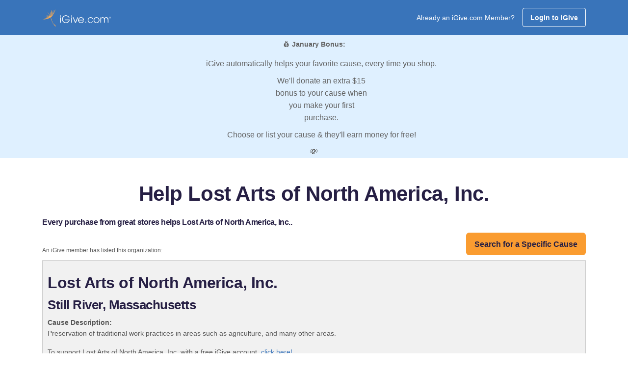

--- FILE ---
content_type: text/html;charset=UTF-8
request_url: https://travel.igive.com/html/allcauses.cfm?causeid=72136
body_size: 16587
content:

<!DOCTYPE html>
<html lang="en">
	<head>
		 

<meta charset="utf-8">


<script async src="https://www.googletagmanager.com/gtag/js?id=UA-30089-1"></script>
<script>
	window.dataLayer = window.dataLayer || [];
	function gtag(){dataLayer.push(arguments);}
	gtag('js', new Date());
	
	gtag('config', 'UA-30089-1');
</script>

<script type="text/javascript">

	
	
	     
	gtag('config', 'UA-30089-1', {
	  'custom_map': {'dimension1': 'UserStatus'}
	});
	gtag('event', 'pageview', {'UserStatus': 'STRANGER'});

	
		     
		gtag('config', 'UA-30089-1', {
		  'custom_map': {'dimension4': 'ActiveButton'}
		});
		gtag('event', 'pageview', {'ActiveButton': 'N'});
	


	function TrackSpecialPageView(name) {

		gtag('config', 'UA-30089-1', {
		  'page_title' : name
		});

		return true;
	}

	function TrackEvent(category, action) {

		// Sends the event to the Google Analytics property with
		// tracking ID GA_TRACKING_ID set by the config command in
		// the global tracking snippet.
		gtag('event', action, {
		  'event_category': category,
		  'event_action': action
		});

		return true;
	}

	function TrackEventAllParms(category, action, label, value, noninteraction) {

		// Sends the event to the Google Analytics property with
		// tracking ID GA_TRACKING_ID set by the config command in
		// the global tracking snippet.
		gtag('event', action, {
		  'event_category': category,
		  'event_label': label,
		  'event_action': action,
		  'value': value
		});

		return true;
	}

</script>


<!-- Google Tag Manager -->
<script>(function(w,d,s,l,i){w[l]=w[l]||[];w[l].push({'gtm.start':
new Date().getTime(),event:'gtm.js'});var f=d.getElementsByTagName(s)[0],
j=d.createElement(s),dl=l!='dataLayer'?'&l='+l:'';j.async=true;j.src=
'https://www.googletagmanager.com/gtm.js?id='+i+dl;f.parentNode.insertBefore(j,f);
})(window,document,'script','dataLayer','GTM-TTQQRM');</script>
<!-- End Google Tag Manager -->




<meta property="fb:app_id" content="136804739713072"/>

<meta property="og:url" content="https://travel.igive.com">
<meta property="og:type" content="website" />

<meta property="og:image" content="https://travel.igive.com/res/img/seed250x250.png">
<meta name="application-name" content="iGive.com"/>

	
	<meta charset="utf-8">
	<meta http-equiv="X-UA-Compatible" content="IE=edge">
	<meta name="viewport" content="width=device-width, initial-scale=1">
	<meta name="description" content="Lost Arts of North America, Inc. benefits when you shop. Help today!" />
	<meta name="keywords" content="Your Favorite Cause, AmazonSmile, Amazon, charity, charities, cause, nonprofit, donation, donate,
online shopping, give, contribution, charitable, philanthropy, shopping, philanthropic, i give, i-give,
fundraise, fundraising, shop, mall, tax-deductible, online store, coupon, savings,
bargain, shopping reward, incentive shopping, stores, shopping online, sale, sales,
discount, free shipping, catalog, fashion, clothes, books, music, wine, toys, games,
electronics, computers, office supplies, gifts, videos, movies, CD, DVD, software,
Nike, JCPenney, Macys, Staples, Kohls, Walmart, animal shelter, ferrets, environment, cure, education, boosters" />
	<meta name="verify-v1" content="sSn28ioecr9OMa0YKqM2HJ55DiT+YDtc1wIQkTSZsF8=" />
	<meta property="og:title" content="Lost Arts of North America, Inc. helped by your shopping">
	<meta name="og:description" content="Lost Arts of North America, Inc. benefits when you shop. Help today!" />
	<title>Lost Arts of North America, Inc. helped by your shopping</title>

	<!-- SET: STYLESHEET -->
	<link href="https://fonts.googleapis.com/css?family=Noto+Sans:400,700" rel="stylesheet">
	<link rel="stylesheet" href="https://cdnjs.cloudflare.com/ajax/libs/font-awesome/6.5.2/css/fontawesome.min.css" integrity="sha512-UuQ/zJlbMVAw/UU8vVBhnI4op+/tFOpQZVT+FormmIEhRSCnJWyHiBbEVgM4Uztsht41f3FzVWgLuwzUqOObKw==" crossorigin="anonymous" referrerpolicy="no-referrer" />
	<link rel="stylesheet" href="https://cdnjs.cloudflare.com/ajax/libs/font-awesome/6.5.2/css/brands.min.css" integrity="sha512-DJLNx+VLY4aEiEQFjiawXaiceujj5GA7lIY8CHCIGQCBPfsEG0nGz1edb4Jvw1LR7q031zS5PpPqFuPA8ihlRA==" crossorigin="anonymous" referrerpolicy="no-referrer" />
	<link rel="stylesheet" href="https://cdnjs.cloudflare.com/ajax/libs/font-awesome/6.5.2/css/solid.min.css" integrity="sha512-Hp+WwK4QdKZk9/W0ViDvLunYjFrGJmNDt6sCflZNkjgvNq9mY+0tMbd6tWMiAlcf1OQyqL4gn2rYp7UsfssZPA==" crossorigin="anonymous" referrerpolicy="no-referrer" />
	<link href="https://travel.igive.com/res/css/style_new.min.css" rel="stylesheet">
	<link href="https://travel.igive.com/res/css/responsive_new.css" rel="stylesheet">
	<link href="https://travel.igive.com/res/assets/css/jquery-ui.min.css" rel="stylesheet" type="text/css" crossorigin="anonymous">
	<link href="https://travel.igive.com/res/assets/css/theme.min.css" rel="stylesheet" type="text/css" crossorigin="anonymous">
	<!-- END: STYLESHEET -->

	<!-- SET: SCRIPTS -->
	<script type="text/javascript" src="https://travel.igive.com/res/assets/js/jquery.min.js"></script>
	<script type="text/javascript" src="https://travel.igive.com/res/js/jquery-ui-1.11.4.custom/external/jquery/jquery.js"></script>
	<script type="text/javascript" src="https://travel.igive.com/res/js/jquery-ui-1.11.4.custom/jquery-ui.min.js"></script>
	<script type="text/javascript" src="https://travel.igive.com/welcome/dir_scripts/functions.js?v=20200930a"></script>
	<!-- END: SCRIPTS -->

	<script type="text/javascript">
		function ShowAJAXBusy()
		{
		    $("#AJAXBusy").show();
	
		    $("#AJAXBusy").css({ 
		        'left' : 0, 
		        'top' : 0,
				'width' : $(document).width(),
				'height' : $(window).height(),
		        'z-index' : 5000               
		    });
			
			$("#RotatorGIF").css({ 
		        'left' : $(document).width()/2, 
		        'top' : $(window).height()/2
		    });
		}
		
		function HideAJAXBusy()
		{
		    $("#AJAXBusy").hide();
		}

		function myAlert(dialogTitle, dialogText, okFunc) {
		    $('<div style="padding: 10px; max-width: 500px; word-wrap: break-word;">' + dialogText + '</div>').dialog({
		        draggable: !1,
		        modal: !0,
		        resizable: !1,
		        width: 'auto',
		        title: dialogTitle || 'Confirm',
		        minHeight: 75,
		        dialogClass: 'customICAlert',
		        open: function(event, ui) {
		            $('.customICAlert.ui-dialog').css('z-index', 10020);
		            $('.ui-widget-overlay').css('z-index', 10019);
		        },
		        buttons: {
		            OK: function() {
		                if (typeof(okFunc) == 'function') {
		                    setTimeout(okFunc, 50)
		                }
			            $('.ui-widget-overlay').css('z-index', 100);
		                $(this).dialog('destroy')
		            }
		        }
		    })
		}
		
		function myConfirm(dialogTitle, dialogText, okFunc, cancelFunc) {
		    $('<div style="padding: 10px; max-width: 500px; word-wrap: break-word;">' + dialogText + '</div>').dialog({
		        draggable: !1,
		        modal: !0,
		        resizable: !1,
		        width: 'auto',
		        title: dialogTitle || 'Confirm',
		        minHeight: 75,
		        buttons: {
		            OK: function() {
		                if (typeof(okFunc) == 'function') {
		                    setTimeout(okFunc, 50)
		                }
		                $(this).dialog('destroy')
		            },
		            Cancel: function() {
		                if (typeof(cancelFunc) == 'function') {
		                    setTimeout(cancelFunc, 50)
		                }
		                $(this).dialog('destroy')
		            }
		        }
		    })
		}

		$(document).ready(
	  		function () 
			{
				$("#dlgAlert").dialog({
					autoOpen: false,
					bgiframe: true,
					modal: true,
					width: 400,
					closeOnEscape: true 
				});
			}
		);

	</script>	

<link type="text/css" href="https://travel.igive.com/res/js/selectbox/css/jquery.selectbox.css" rel="stylesheet" />
<style type="text/css">

	.ui-dialog { z-index: 1001 !important ;}

	/* A class used by the jQuery UI CSS framework for their dialogs. */
	.ui-dialog .ui-dialog-title {
		font-size: 14px;
	}

	.ui-widget-overlay { 
		opacity:0.6;
		filter:alpha(opacity=60); /* For IE8 and earlier */
	}

 	td {
 		padding-left: 5px;
		padding-right:5px;	
 	}
 
	#CauseTable {
		font-size:14px;
		border-collapse: collapse;
	}

	#CauseTable tr {
		border-width:1px;
		border-color:#dddddd;
		border-style:solid;
	}
	
	#CauseTable th {
		text-align:left;
		vertical-align:middle;
		padding-left:5px;
		padding-right:30px;		
	}
	
	#CauseTable th a {
 		text-decoration:none;
		font-weight:bold;
		color: #437EBF;		
	}
	
	#CauseTable td {
 		text-align:left;
		padding-left:5px;
		padding-right:30px;		
		padding-top:5px;
		padding-bottom:5px;
	}

	#CauseTable td a {
 		text-decoration:none;
		color: #437EBF;		
		font-weight:bold;
	}
	
	p .hints {
		padding-bottom:10px;
		font-size:16px;
		font-weight:bold;		
	}
	
	#divCausePicker p {
		font-size: 14px;
		padding-bottom: 20px;
	}

	#divCausePicker li, #divCausePicker td, #divCausePicker option {
		font-size: 14px;
	}
	
	#divCauseResults p {
		font-size: 14px;
		padding-bottom: 20px;
	}
	
	#NameSearchDiv {
		font-size: 14px;
	}	

	#CauseName {
		padding-left:5px;
		width: 600px;
	}

	#divAlertBox {
		padding: 10px 10px 10px 10px;
		font-size: 14px;
	}

	#divAlertBox p {
		padding-bottom: 10px;
	}

	.ui-dialog .ui-dialog-title {
		font-size:18px;	
	}

	.ui-dialog-titlebar-close:focus{outline:none;}

	@media screen and (max-width:599px){
		#CauseTable th {
			padding-right:5px;		
		}
		
		#CauseName {
			width: 100%;
		}
		
		.sbHolder {
			max-width: 240px;
		}

		.sbOptions {
			max-width: 100%;
		}

		.sbSelector {
			max-width: 100%;
		}
		
		.sbOptions li {
			max-width: 100%;
			overflow: hidden;			
		}

	 	td {
	 		padding-left: 0;
			padding-right:0;	
	 	}
	}

</style>

<script type="text/javascript" src="https://travel.igive.com/res/js/selectbox/js/jquery.selectbox-0.2.js"></script>
<script type="text/javascript">

	function SetCause(CauseId, CauseName) {

		try {
			TrackEvent('CausePickerWidget', 'CauseSelected');
		} catch (e) {
		}

		PageSpecificSetCause(CauseId, CauseName);
		
		$("#divCauseResults").dialog("close");
		$("#divCausePicker").dialog("close");

	}

	function decode(EncodedString) {
		return(decodeURIComponent(EncodedString.replace(/\+/g,  " ")));
	}


	function ShowCausePickerAJAXBusy()
	{
	    $("#CausePickerAJAXBusy").show();

	    $("#CausePickerAJAXBusy").css({ 
	        'left' : 0, 
	        'top' : 0,
			'width' : $(document).width(),
			'height' : $(window).height(),
	        'z-index' : 5000               
	    });
		
		$("#CausePickerRotatorGIF").css({ 
	        'left' : $(document).width()/2, 
	        'top' : $(window).height()/2
	    });
	}
	
	function HideCausePickerAJAXBusy()
	{
	    $("#CausePickerAJAXBusy").hide();
	}

	$(document).ready(function() {

		
		$("#divCauseResults").dialog({
			autoOpen: false,
			bgiframe: true,
			modal: true,
			width:  $(window).width() > 900 ? 900 : '95%',
			closeOnEscape: true
		});
		
		
		if ($(window).width() > 800) {

			$("#divCausePicker").dialog({
				autoOpen: false,
				bgiframe: true,
				modal: true,
				width:  800,
				closeOnEscape: true,
				open: function () {
				    var win = $(window);
				    $(this).parent().css({
				        position: 'absolute',
				        left: (win.width() - $(this).parent().outerWidth()) / 2,
				        top: 100
				    });
				}
			});
			
		}	
		else {

			$("#divCausePicker").dialog({
				autoOpen: false,
				bgiframe: true,
				modal: true,
				width:  '95%',
				closeOnEscape: true,
				open: function () {
				    var win = $(window);
				    $(this).parent().css({
				        position: 'absolute',
				        left: (win.width() - $(this).parent().outerWidth()) / 2,
				        top: 100
				    });
				}
			});
			
		}		
		$('#divCausePicker').dialog('option', 'position', 'center');

		$("#CauseName").keydown(function(e) {
			// track last key pressed
			lastKeyPressCode = e.keyCode;
			switch(e.keyCode) {
				case 13: // return
					e.preventDefault();
					SearchForCause();							
					break;
				}
		})
		
		if($(document).width()<800)
			var causeDetailWidth = $(document).width();			
		else	
			var causeDetailWidth = 800;

		$("#divCauseDetails").dialog({
			autoOpen: false,
			bgiframe: true,
			modal: true,
			width: causeDetailWidth,
			closeOnEscape: true
		});

		
		$("#divAlertBox").dialog({
			autoOpen: false,
			bgiframe: true,
			modal: true,
			width: 400,
			closeOnEscape: true
		});
		
		$("#state").selectbox("attach");
		$("#causetype").selectbox("attach");

		
		$('select').selectbox({
		
			onChange: function(val, inst) {
		
				var instID = $(inst).attr('id');
		
				var firstVal = $("#" + instID + " option:first").val();
		
				if (firstVal === val) {
					$("#sbOptions_" + inst.uid).find('li:eq(0)').css({'display': 'none'});
				} else {
					$("#sbOptions_" + inst.uid).find('li:eq(0)').css({'display': 'block'});
				}
			}
		
		});
		
		$('.sbOptions').find('li:eq(0)').css({'display': 'none'});

	});

	function StartOver() {

		try {
			TrackEvent('CausePickerWidget', 'StartOverClicked');
		} catch (e) {
		}

		$("#CauseListSort").val("state_and_city");
	    $("#divCauseResults").dialog("open");  
	    $("#divCauseResults").dialog("close");
		$("#divCausePicker").dialog("open");
		$("#divCausePicker").dialog('option', 'title', 'Choose Your Cause');
		$("#Panel1").hide();
		$("#Panel2").hide();
		$("#Panel3").hide();
		$("#NameSearchDiv").hide();
		$("#Panel0").show();
		$("#CitiesAndStatesRow").hide();
		$("#CitiesAndStatesCell").html("&nbsp;");
		$("#CauseName").val("");
		
	}

	function ShowSearchByName() {

		try {
			TrackEvent('CausePickerWidget', 'SearchByNameClicked');
		} catch (e) {
		}

		$("#CauseListSort").val("state_and_city");
	    $("#divCauseResults").dialog("close");
		$("#divCausePicker").dialog("open");
		$("#divCausePicker").dialog('option', 'title', 'Search By Name');
		$("#Panel0").hide();
		$("#Panel1").show();
		$("#Panel2").hide();
		$("#Panel3").hide();
		$("#NameSearchDiv").show();
		$("#CitiesAndStatesRow").hide();
		$("#CitiesAndStatesCell").html("&nbsp;");
		$("#CauseName").focus();
		
	}	
	
	function ShowBrowse() {

		try {
			TrackEvent('CausePickerWidget', 'BrowseCausesClicked');
		} catch (e) {
		}

		$("#CauseListSort").val("state_and_city");
	    $("#divCauseResults").dialog("close");
		$("#divCausePicker").dialog("open");
		$("#divCausePicker").dialog('option', 'title', 'Browse Cause');
		$("#Panel0").hide();
		$("#Panel1").hide();
		$("#Panel2").hide();
		$("#Panel3").show();
		$("#NameSearchDiv").hide();
		$("#CitiesAndStatesRow").hide();
		$("#CitiesAndStatesCell").html("&nbsp;");
		$("#CauseName").val("");
		
	}	
	
	function ProcessSearchForCauseResults(response) {

		HideCausePickerAJAXBusy();

		//alert(response);

		
		if (response != "") {
			var myObject = JSON.parse(response);
			
			if (myObject != undefined) {

				if (myObject.resulttype != undefined) {

					if (myObject.resulttype == "causes") {

					    $("#divCausePicker").dialog("close");
						$("#divCauseResults").empty();
						$("#divCauseResults").dialog("open");
						$("#divCauseResults").dialog('option', 'title', 'Browse Causes');

						var strHTML = "";

						if (myObject.numresults == 1)
							strHTML += '<p class="hints">We found one result.  Click the name of the cause below which you want to support.</p>';
						else
							strHTML += '<p class="hints">We found ' + myObject.numresults + ' results.  Click the name of the cause below which you want to support.</p>';
						

						strHTML += '<div style="max-height:500px;overflow:scroll;">';
						strHTML += '<table width="100%" id="CauseTable">';
						strHTML += '<thead>';
						strHTML += '<tr>';

						if (myObject.QueryParameters != undefined) {
							if (myObject.QueryParameters.f.toString() == "sfc") {
								if (myObject.QueryParameters.sc.toString() == "") {
								
									if (myObject.QueryParameters.sort.toString() == "state_and_city") 
										strHTML += '<th style="white-space:nowrap;"><a onclick="javascript:$(\'#CauseListSort\').val(\'state_and_city\');SearchForCause();" href="javascript:void(0);">State</a>&nbsp;<img style="vertical-align:middle;" src="/res/img/shell/bg_mNav-a-on.gif" height="6" width="11" border="0"></th>';
									else
			 							if ($(window).width() >= 600) 
											strHTML += '<th style="white-space:nowrap;"><a onclick="javascript:$(\'#CauseListSort\').val(\'state_and_city\');SearchForCause();" href="javascript:void(0);">State&nbsp;(click to sort)</a></th>';
										else
											strHTML += '<th style="white-space:nowrap;"><a onclick="javascript:$(\'#CauseListSort\').val(\'state_and_city\');SearchForCause();" href="javascript:void(0);">State</a></th>';
									
									if (myObject.QueryParameters.sort.toString() == "city") 
										strHTML += '<th style="white-space:nowrap;"><a onclick="javascript:$(\'#CauseListSort\').val(\'city\');SearchForCause();" href="javascript:void(0);">City</a>&nbsp;<img style="vertical-align:middle;" src="/res/img/shell/bg_mNav-a-on.gif" height="6" width="11" border="0"></th>';
									else 
										if ($(window).width() >= 600)
											strHTML += '<th style="white-space:nowrap;"><a onclick="javascript:$(\'#CauseListSort\').val(\'city\');SearchForCause();" href="javascript:void(0);">City&nbsp;(click to sort)</a></th>';
										else
											strHTML += '<th style="white-space:nowrap;"><a onclick="javascript:$(\'#CauseListSort\').val(\'city\');SearchForCause();" href="javascript:void(0);">City</a></th>';
									
									if (myObject.QueryParameters.sort.toString() == "name") 
										strHTML += '<th><a onclick="javascript:$(\'#CauseListSort\').val(\'name\');SearchForCause();" href="javascript:void(0);">Cause Name</a>&nbsp;<img style="vertical-align:middle;" src="/res/img/shell/bg_mNav-a-on.gif" height="6" width="11" border="0"></th>';
									else 
										if ($(window).width() >= 600)
											strHTML += '<th><a onclick="javascript:$(\'#CauseListSort\').val(\'name\');SearchForCause();" href="javascript:void(0);">Cause Name&nbsp;(click to sort)</a></th>';
										else
											strHTML += '<th><a onclick="javascript:$(\'#CauseListSort\').val(\'name\');SearchForCause();" href="javascript:void(0);">Cause Name</a></th>';
								}
								else {
									if (myObject.QueryParameters.sort.toString() == "name") 
										strHTML += '<th><a onclick="javascript:$(\'#CauseListSort\').val(\'name\');SearchForCause();" href="javascript:void(0);">Cause Name</a>&nbsp;<img style="vertical-align:middle;" src="/res/img/shell/bg_mNav-a-on.gif" height="6" width="11" border="0"></th>';
									else 
										if ($(window).width() >= 600)
											strHTML += '<th><a onclick="javascript:$(\'#CauseListSort\').val(\'name\');SearchForCause();" href="javascript:void(0);">Cause Name&nbsp;(click to sort)</a></th>';
										else
											strHTML += '<th><a onclick="javascript:$(\'#CauseListSort\').val(\'name\');SearchForCause();" href="javascript:void(0);">Cause Name</a></th>';
								}
							}
							else if (myObject.QueryParameters.f.toString() == "bc") {

								if (myObject.QueryParameters.state.toString() == "") {
									if (myObject.QueryParameters.sort.toString() == "state_and_city")
										strHTML += '<th style="white-space:nowrap;"><a onclick="javascript:$(\'#CauseListSort\').val(\'state_and_city\');BrowseCauses();" href="javascript:void(0);">State</a>&nbsp;<img style="vertical-align:middle;" src="/res/img/shell/bg_mNav-a-on.gif" height="6" width="11" border="0"></th>';
									else
										strHTML += '<th style="white-space:nowrap;"><a onclick="javascript:$(\'#CauseListSort\').val(\'state_and_city\');BrowseCauses();" href="javascript:void(0);">State&nbsp;(click to sort)</a></th>';
								}
								
								if (myObject.QueryParameters.sort.toString() == "city")
									strHTML += '<th style="white-space:nowrap;"><a onclick="javascript:$(\'#CauseListSort\').val(\'city\');BrowseCauses();" href="javascript:void(0);">City</a>&nbsp;<img style="vertical-align:middle;" src="/res/img/shell/bg_mNav-a-on.gif" height="6" width="11" border="0"></th>';
								else
									strHTML += '<th style="white-space:nowrap;"><a onclick="javascript:$(\'#CauseListSort\').val(\'city\');BrowseCauses();" href="javascript:void(0);">City&nbsp;(click to sort)</a></th>';
								
								if (myObject.QueryParameters.sort.toString() == "name" || myObject.QueryParameters.sort.toString() == "")
									strHTML += '<th><a onclick="javascript:$(\'#CauseListSort\').val(\'name\');BrowseCauses();" href="javascript:void(0);">Cause Name</a>&nbsp;<img style="vertical-align:middle;" src="/res/img/shell/bg_mNav-a-on.gif" height="6" width="11" border="0"></th>';
								else
									strHTML += '<th><a onclick="javascript:$(\'#CauseListSort\').val(\'name\');BrowseCauses();" href="javascript:void(0);">Cause Name&nbsp;(click to sort)</a></th>';
							}
							
		
							if ($(window).width() >= 600) {
								strHTML += '<th>Info</th>';
							}
						}
						
						strHTML += '</tr>';
						strHTML += '</thead>';
						strHTML += '<tbody>';

						var row_color_switcher = 1;
						var laststate = "";
						
						for (x in myObject.results) {

							if (myObject.QueryParameters.sc != undefined) {
								if (myObject.QueryParameters.sc.toString() != "")
									row_color_switcher++;
								else
									if (laststate != decode(myObject.results[x].state.toString()))
										row_color_switcher++;
							}
							else if (myObject.QueryParameters.state != undefined) {
								row_color_switcher++;
							}
							else if (laststate != decode(myObject.results[x].state.toString()))
								row_color_switcher++;
														
							strHTML += '<tr style="border-width:1px;border-color:#dddddd;border-style:solid;background-color:';
							if (row_color_switcher % 2 == 0)
								strHTML += '#f2f2f2';
							else
								strHTML += '#ffffff';
							strHTML += ';">';
							
							if (myObject.QueryParameters != undefined)
								if (myObject.QueryParameters.f.toString() == "sfc" && myObject.QueryParameters.sc.toString() == "") {
									if ($(window).width() < 600)
										strHTML += '<td style="white-space:nowrap;">' + decode(myObject.results[x].SP_Abbrev.toString()) + '</td>';
									else
										strHTML += '<td style="white-space:nowrap;">' + decode(myObject.results[x].state.toString()) + '</td>';

									strHTML += '<td style="white-space:nowrap;">' + decode(myObject.results[x].city.toString()) + '</td>';
								}
								else if (myObject.QueryParameters.f.toString() == "bc") {
									if (myObject.QueryParameters.state.toString() == "") {
										if ($(window).width() < 600) 
											strHTML += '<td>' + decode(myObject.results[x].SP_Abbrev.toString()) + '</td>';
										else
											strHTML += '<td>' + decode(myObject.results[x].state.toString()) + '</td>';
									}
									
									strHTML += '<td>' + decode(myObject.results[x].city.toString()) + '</td>';
								}
							
							
							var SetCauseTD = "";
							SetCauseTD += '<td>';
							SetCauseTD += "<a onclick='javascript:SetCause(";
							SetCauseTD += myObject.results[x].charityid.toString();
							SetCauseTD += ",";
							SetCauseTD += '"';
							SetCauseTD += decode(myObject.results[x].charityname.toString());
							SetCauseTD += '");';
							SetCauseTD += "' ";
							SetCauseTD += "href='javascript:void(0);'>";
							SetCauseTD += decode(myObject.results[x].charityname.toString());
							SetCauseTD += '</a></td>';
							strHTML += SetCauseTD;
							
							if ($(window).width() >= 600) {
								strHTML += '<td><a onclick="javascript:GetCauseDetails(' + myObject.results[x].charityid.toString() + ');" href="javascript:void(0);"><img style="border-style:solid;border-width:1px;border-color:#acacac;" src="https://travel.igive.com/res/img/info.jpg" width="20" height="20" alt="Cause Details"></a></td>';
							}
							strHTML += '</tr>';							
							
							laststate = decode(myObject.results[x].state.toString());
						}

						strHTML += '</tbody>';
						strHTML += '</table>';
						strHTML += '</div>';



						strHTML += '<p class="hints" style="padding-top:20px;">Can\'t find your cause above?  Click "List Cause" to enter a new cause to support.</p>';
						strHTML += '<p style="text-align:left;">';
						strHTML += '<a class="btn btn-primary" id="StartOver" style="width:150px;margin-top:10px;margin-right: 20px;" onclick="javascript:ShowSearchByName();" href="javascript:void(0);">&nbsp;Search&nbsp;By&nbsp;Name&nbsp;</a>';
						strHTML += '<a class="btn btn-primary" id="NewCause" style="width:150px;margin-top:10px;" onclick="javascript:document.location.href=\'https://travel.igive.com/welcome/index.cfm?m=&#&panel=register&cid=0\';" href="javascript:void(0);">List Cause</a>';
						strHTML += '</p>';

						$("#divCauseResults").append(strHTML);
						$('#divCauseResults').dialog('option', 'position', 'center');
						
					}
					else if (myObject.resulttype == "cities") {

						$("#spanNumCausesFound").text(myObject.numresults);
						
						$("#Panel0").hide();
						$("#Panel1").hide();
						$("#Panel3").hide();
						$("#Panel2").show();

						$("#NameSearchDiv").show();
						$("#CitiesAndStatesRow").show();
						$("#CitiesAndStatesCell").empty();

						var strHTML = "<select name='selCityAndState' id='selCityAndState'>";

						for (x in myObject.results) {
							strHTML += "<option value='" + decode(myObject.results[x].state.toString()) + ',' + decode(myObject.results[x].city.toString()) + "'>" + decode(myObject.results[x].state.toString()) + ':&nbsp;' + decode(myObject.results[x].city.toString()) +"</option>";
						}

						strHTML += "</select>";
						
						$("#CitiesAndStatesCell").append(strHTML);
						$("#selCityAndState").selectbox("attach");

					}
				}
				else {

				    $("#divCausePicker").dialog("close");
					$("#divCauseResults").empty();
					$("#divCauseResults").dialog("open");
					$("#divCauseResults").dialog('option', 'title', 'No Results Found');

					var strHTML = "";
					strHTML += "<p style='font-weight:bold;margin-top:10px;'>Oops!  No results were found with that name or criteria.</p>";
					strHTML += '<p style="text-align:left;">';
					strHTML += '<a class="btn btn-primary" id="StartOver" style="width:150px;margin-top:10px;margin-right: 20px;" onclick="javascript:ShowSearchByName();" href="javascript:void(0);">&nbsp;Search&nbsp;By&nbsp;Name&nbsp;</a>';
					strHTML += '<a class="btn btn-primary" id="BrowseCausesNoResults" style="width:150px;margin-top:10px;" onclick="javascript:ShowBrowse();" href="javascript:void(0);">Browse Causes</a>';
					strHTML += '</p>';

					$("#divCauseResults").append(strHTML);

					$('#divCauseResults').dialog('option', 'position', 'center');

				}
			}
		}
	}
	

	function ProcessGetCauseDetailResults(response) {

		HideCausePickerAJAXBusy();

		//alert(response);

		
		if (response != "") {
			var myObject = JSON.parse(response);
			
			if (myObject != undefined) {

				$("#divCauseDetails").empty();
				$("#divCauseDetails").dialog("open");

				var strHTML = "";
				strHTML += '<h2>' + decode(myObject.charityname.toString()) + '</h2>';
				strHTML += '<h3>' + decode(myObject.city.toString()) + ', ' + decode(myObject.state.toString()) + ' ' + decode(myObject.postalcode.toString()) + '</h2>';
				strHTML += '<h5 style="padding:10px 0 10px 0;font-weight:normal;">' + decode(myObject.description.toString()) + '</h5>';

				$("#divCauseDetails").append(strHTML);
				$('#divCauseDetails').dialog('option', 'position', 'center');
			
			}
		}
	}


	
	function SearchForCause() {

		if ($("#CauseName").val().toString().length < 3) {
			$("#divAlertBox").empty();
			$("#divAlertBox").append('The search term must be at least three characters in length.');
			$("#divAlertBox").dialog("open");

			return false;	
		}
		
		ShowCausePickerAJAXBusy();

		try {
			TrackEvent('CausePickerWidget', 'SearchByNameExecuted');
		} catch (e) {
		}
		
		// Make AJAX call
		
		if ($("#selCityAndState").length) {
			$("#CauseListSort").val("name");
			
			$.get("/html/allcauses.cfm?f=sfc&n=" + $("#CauseName").val().toString() + "&sc=" + $("#selCityAndState").val().toString() + "&sort=" + $("#CauseListSort").val() + "&rnd=" + Math.random().toString(),
			      {},
				  ProcessSearchForCauseResults );
		}
		else
			$.get("/html/allcauses.cfm?f=sfc&n=" + $("#CauseName").val().toString() + "&sc&sort=" + $("#CauseListSort").val() + "&rnd=" + Math.random().toString(),
			      {},
				  ProcessSearchForCauseResults );
	}

	function BrowseCauses() {

		$("#CauseName").val("");
		
		if ($("#CauseListSort").val() == "" )
			$("#CauseListSort").val("name");
		else if ($("#CauseListSort").val() != "name" && $("#CauseListSort").val() != "city" && $("#CauseListSort").val() != "state_and_city")
			$("#CauseListSort").val("name");
		else if ($("#CauseListSort").val() == "state_and_city" && $("#state").val().toString() != "")
			$("#CauseListSort").val("name");

		if ($("#state").val() == "" && $("#causetype").val() == "") {
			$("#divAlertBox").empty();
			$("#divAlertBox").append('You must select a state, cause type, or both in order to browse for iGive causes.');
			$("#divAlertBox").dialog("open");

			return false;
		}
		else {
			ShowCausePickerAJAXBusy();
			
			try {
				TrackEvent('CausePickerWidget', 'BrowseCausesExecuted');
			} catch (e) {
			}
	
			$.get("/html/allcauses.cfm?f=bc&state=" + $("#state").val().toString() + "&ct=" + $("#causetype").val().toString() + "&sort=" + $("#CauseListSort").val() + "&rnd=" + Math.random().toString(),
			      {},
				  ProcessSearchForCauseResults );
		}
	}	

	function GetCauseDetails(cid) {

		if (cid == "" || cid == 0) 
			return false;
		
		ShowCausePickerAJAXBusy();

		try {
			TrackEvent('CausePickerWidget', 'CauseDetailRequestExecuted');
		} catch (e) {
		}
			
		$.get("/html/allcauses.cfm?f=gcd&cid=" + cid + "&rnd=" + Math.random().toString(),
		      {},
			  ProcessGetCauseDetailResults );
		
	}	
		
</script>

	
	
	
	
	<script type="text/javascript">
		//travel.igive.com
		//WinVMN82
		//test
	</script>
	
	<script>
    !function(t,e){var o,n,p,r;e.__SV||(window.posthog && window.posthog.__loaded)||(window.posthog=e,e._i=[],e.init=function(i,s,a){function g(t,e){var o=e.split(".");2==o.length&&(t=t[o[0]],e=o[1]),t[e]=function(){t.push([e].concat(Array.prototype.slice.call(arguments,0)))}}(p=t.createElement("script")).type="text/javascript",p.crossOrigin="anonymous",p.async=!0,p.src=s.api_host.replace(".i.posthog.com","-assets.i.posthog.com")+"/static/array.js",(r=t.getElementsByTagName("script")[0]).parentNode.insertBefore(p,r);var u=e;for(void 0!==a?u=e[a]=[]:a="posthog",u.people=u.people||[],u.toString=function(t){var e="posthog";return"posthog"!==a&&(e+="."+a),t||(e+=" (stub)"),e},u.people.toString=function(){return u.toString(1)+".people (stub)"},o="init hi Er $r ui br Sr capture Ri calculateEventProperties Tr register register_once register_for_session unregister unregister_for_session Or getFeatureFlag getFeatureFlagPayload isFeatureEnabled reloadFeatureFlags updateEarlyAccessFeatureEnrollment getEarlyAccessFeatures on onFeatureFlags onSurveysLoaded onSessionId getSurveys getActiveMatchingSurveys renderSurvey displaySurvey canRenderSurvey canRenderSurveyAsync identify setPersonProperties group resetGroups setPersonPropertiesForFlags resetPersonPropertiesForFlags setGroupPropertiesForFlags resetGroupPropertiesForFlags reset get_distinct_id getGroups get_session_id get_session_replay_url alias set_config startSessionRecording stopSessionRecording sessionRecordingStarted captureException loadToolbar get_property getSessionProperty Rr Pr createPersonProfile Cr mr Fr opt_in_capturing opt_out_capturing has_opted_in_capturing has_opted_out_capturing get_explicit_consent_status is_capturing clear_opt_in_out_capturing kr debug L Ir getPageViewId captureTraceFeedback captureTraceMetric".split(" "),n=0;n<o.length;n++)g(u,o[n]);e._i.push([i,s,a])},e.__SV=1)}(document,window.posthog||[]);
    posthog.init('phc_m7sfvd9i6CjuOQE4y2bGSkSReLbnmmXZR69jG8h80ID', {
        api_host: 'https://us.i.posthog.com',
        defaults: '2025-05-24',
        person_profiles: 'identified_only', // or 'always' to create profiles for anonymous users as well
    })
</script>
		


	
	
	</head>
	<body>

		<!-- Google Tag Manager (noscript) -->
<noscript><iframe src="https://www.googletagmanager.com/ns.html?id=GTM-TTQQRM"
height="0" width="0" style="display:none;visibility:hidden"></iframe></noscript>
<!-- End Google Tag Manager (noscript) --> 


<!-- Define the button CTAs for each browser type-->

	
    <!-- Using regex for a more nuanced detection -->
    

<script type="text/javascript" src="https://connect.facebook.net/en_US/all.js#xfbml=1"></script>

<!-- navigation start -->
<div id="igive">

	<nav class="navbar navbar-expand-lg navbar-light bg-secondary mb-0">
        <div class="container-lg d-flex flex-nowrap justify-content-between">

			
				<a class="navbar-brand p-0" href="https://travel.igive.com">
					<img src="https://travel.igive.com/res/img/mhp_logo.png" width="140" height="36" alt="iGive Logo">
				</a>
			

            <div class="d-flex align-items-center">

				
				

					<span class="small d-none d-lg-block me-3 text-white">Already an iGive.com Member?</span>
					<a href="https://travel.igive.com/html/login.cfm" class="btn btn-outline-white btn-sm">Login to iGive</a>

				

            </div>

        </div>
    </nav>

	
	

		<div class="bg-light text-center">
			<div class="container">

				
				
				<p class="p-2 small m-0 text-center">
					&#x1F4B0;

					<span class="fw-bold">January Bonus:</span> 

					<p class="v2" style="margin: 8px 0 10px 30px;">iGive automatically helps your favorite cause, every time you shop.</p><p class="v2" style="margin: 8px 0 10px 30px;">We'll donate an extra $15<br />bonus to your cause when<br />you make your first<br />purchase.</p><p class="v2" style="margin: 8px 0 10px 30px;">Choose or list your cause & they'll earn money for free!</p> 

					&#x1F4B8;
				</p>

			</div>
		</div>

	

</div>


		<main>
			
<script type="text/javascript">

	function PageSpecificSetCause(CauseId, CauseName) {

		// Set the cookie...
		var today = new Date();
		var expires = new Date();
		expires.setTime(today.getTime() + (3600000 * 24 * 1365));
		document.cookie = "ISEARCHTEMPCAUSEID=" + CauseId + ";expires=" + expires.toGMTString() + ";domain=.igive.com;path=/;";

		document.location.href = "https://travel.igive.com/html/allcauses.cfm?causeid=" + CauseId;

	}
	
</script>
<div class="container">
	<div class="row">
		<div class="col-lg-12 col-md-12 col-sm-12 col-xs-12">						
			<h1 class="page_title text-center">Help Lost Arts of North America, Inc.</h1>
			<h5>
				Every purchase from great stores helps Lost Arts of North America, Inc..				
			</h5>
		</div>
		<div class="col-lg-12 col-md-12 col-sm-12 col-xs-12 text-left">
			<div class="pull-left full-width">
				<div class="table-responsive">
					<table class="table no-collapse" cellpadding="0" cellspacing="0">
						<tbody>
							<tr>
								<td class="left vbottom" style="position: relative;height: 60px;">
									<div class="font-size-small float-right-bottom-container" style="padding-bottom:10px;" >
										<div class="float-right-bottom" style="display:inline-block;margin-bottom:10px;"><a class="btn btn-primary" id="ChooseCauseButton" onclick="javascript:$('#divCausePicker').dialog('open');$('#CauseName').focus();" href="javascript:void(0);">Search for a Specific Cause</a></div>
										<div style="display:inline-block;">An iGive member has listed this organization:</div>
									</div>
								</td>
							</tr>
							<tr>
								<td class="left box shaded">
									<p>
										
											<h2>Lost Arts of North America, Inc.</h2>
											<h3>Still River, Massachusetts</h3>
											
												<p class="font-size-med">
													<strong>Cause Description:</strong><br />
													Preservation of traditional work practices in areas such as agriculture, and many other areas.
												</p>
											
											<p class="font-size-med">
												To support Lost Arts of North America, Inc. with a free iGive account, 
												
													<a HREF="https://travel.igive.com/LostArtsofNorthAmericaInc?jltest=1">click here!</a>
												
											</p> 
										
									</div>
								</td>
							</tr>
							<tr>
								<td class="left" style="height:19px;"></td>
							</tr>
							<tr>
								<td class="left">
									<P class="font-size-med">Fundraising for Lost Arts of North America, Inc. has never been easier.  Up to 26% of each purchase is donated to them.</P>
									<P class="font-size-med">iGive.com is the easy way to support Lost Arts of North America, Inc..&nbsp; Your everyday purchases Lost Arts of North America, Inc. mean serious donations!</P>
									<P class="font-size-med">Folks just like you have helped list over 35,000 causes and charities at iGive.com, including Lost Arts of North America, Inc..</P>
								</td>
							</tr>
							<tr>
								<td class="left" style="height:9px;"></td>
							</tr>
							<tr>
								<td class="left">
									<p class="center font-size-med">TEst Previous: <a href="https://travel.igive.com/html/allcauses.cfm?causeid=72135">Fatherhood Support Services</a> | Next: <a HREF="https://travel.igive.com/html/allcauses.cfm?causeid=72137">Watertown Cooperative Nursery School</a></p>
								</td>
							</tr>
						</tbody>
					</table>
                    
					<table class="table table-striped" cellpadding="0" cellspacing="0">
						<thead>
							<tr>	
								<th class="left"><b>Cause Name</b></th>
								<th class="left"><b>Location</b></th>
								<th class="left"><b>Check Date</b></th>
								<th class="left"><b>Check #</b></th>
								<th class="right"><b>Amount</b></th>
				        	</tr>
						</thead>
						<tbody>
							
		    	      			<tr>
									<td class="left"><A HREF="https://travel.igive.com/html/allcauses.cfm?causeid=76092">Journey to Dream / Kyle's Place</a></td>
									<td class="left">Lewisville, TX  75077</td>
									<td class="center">Jan 31, 2024</td>
									<td class="center">825258</td>
									<td class="right">$9.15</td>
								</tr>
			        		
		    	      			<tr>
									<td class="left"><A HREF="https://travel.igive.com/html/allcauses.cfm?causeid=24060">Florida Dachshund Rescue</a></td>
									<td class="left">Winter Park, FL  32789</td>
									<td class="center">Jan 31, 2022</td>
									<td class="center">820857</td>
									<td class="right">$27.55</td>
								</tr>
			        		
		    	      			<tr>
									<td class="left"><A HREF="https://travel.igive.com/html/allcauses.cfm?causeid=38606">Magnificent Mutts Rescue</a></td>
									<td class="left">Hillside, IL  60162</td>
									<td class="center">Feb 28, 2022</td>
									<td class="center">821302</td>
									<td class="right">$25.22</td>
								</tr>
			        		
		    	      			<tr>
									<td class="left"><A HREF="https://travel.igive.com/html/allcauses.cfm?causeid=43392">Harmony Celebration Chorus</a></td>
									<td class="left">Belleville, NJ  07109</td>
									<td class="center">Aug 26, 2022</td>
									<td class="center">821740</td>
									<td class="right">$87.03</td>
								</tr>
			        		
		    	      			<tr>
									<td class="left"><A HREF="https://travel.igive.com/html/allcauses.cfm?causeid=5593">International Rescue Committee</a></td>
									<td class="left">New York, NY  10168-1289</td>
									<td class="center">Sep 30, 2021</td>
									<td class="center">819604</td>
									<td class="right">$30.52</td>
								</tr>
			        		
		    	      			<tr>
									<td class="left"><A HREF="https://travel.igive.com/html/allcauses.cfm?causeid=20880">Sjogren's Syndrome Foundation</a></td>
									<td class="left">Reston, VA  20191</td>
									<td class="center">Nov 30, 2023</td>
									<td class="center">824840</td>
									<td class="right">$34.25</td>
								</tr>
			        		
		    	      			<tr>
									<td class="left"><A HREF="https://travel.igive.com/html/allcauses.cfm?causeid=69682">Haiti Gospel Ministries, Inc.</a></td>
									<td class="left">Paw Creek, NC  28130</td>
									<td class="center">Sep 30, 2021</td>
									<td class="center">819696</td>
									<td class="right">$29.74</td>
								</tr>
			        		
		    	      			<tr>
									<td class="left"><A HREF="https://travel.igive.com/html/allcauses.cfm?causeid=45424">Primate Rescue Center, Inc.</a></td>
									<td class="left">Nicholasville, KY  40356</td>
									<td class="center">Aug 26, 2022</td>
									<td class="center">822036</td>
									<td class="right">$30.75</td>
								</tr>
			        		
		    	      			<tr>
									<td class="left"><A HREF="https://travel.igive.com/html/allcauses.cfm?causeid=37398">Tails Of Joy</a></td>
									<td class="left">Studio City, CA  91604</td>
									<td class="center">Aug 31, 2023</td>
									<td class="center">824732</td>
									<td class="right">$49.26</td>
								</tr>
			        		
		    	      			<tr>
									<td class="left"><A HREF="https://travel.igive.com/html/allcauses.cfm?causeid=37211">Greyhound Friends For Life</a></td>
									<td class="left">Fulton, CA  95439</td>
									<td class="center">Oct 31, 2025</td>
									<td class="center">826515</td>
									<td class="right">$38.17</td>
								</tr>
			        		 
						</tbody>
					</table>
				
                	<table class="table table-striped" cellpadding="0" cellspacing="0">
						<thead>
							<tr>	
								<th class="left"><b>Cause Name</b></th>
                                <th class="left"><b>Address</b></th>
								<th class="left"><b>Location</b></th>
								<th class="left"><b>Created Date</b></th>								
				        	</tr>
						</thead>
						<tbody>
							
		    	      			<tr>
									<td class="left"><A HREF="https://travel.igive.com/html/allcauses.cfm?causeid=119375">Country Sunsets & Kitties Sanctuary Inc</a></td>
									<td class="left">1414 Idaho St</td>
                                    <td class="left">Murray, IA  50174</td>
									<td class="center">Dec 25, 2025</td>									
								</tr>
			        		
		    	      			<tr>
									<td class="left"><A HREF="https://travel.igive.com/html/allcauses.cfm?causeid=119263">Shelton HS Cheer Booster</a></td>
									<td class="left">21 SE Vic King Rd</td>
                                    <td class="left">Shelton, WA  98584</td>
									<td class="center">Jul 05, 2025</td>									
								</tr>
			        		
		    	      			<tr>
									<td class="left"><A HREF="https://travel.igive.com/html/allcauses.cfm?causeid=119210">Hope Reins in Texas</a></td>
									<td class="left">P.O. Box 57</td>
                                    <td class="left">Bulverde, TX  78163</td>
									<td class="center">Apr 06, 2025</td>									
								</tr>
			        		
		    	      			<tr>
									<td class="left"><A HREF="https://travel.igive.com/html/allcauses.cfm?causeid=119261">Nature’s Edge Wildlife and Reptile Rescue </a></td>
									<td class="left">5828 Woodard Avenue</td>
                                    <td class="left">Cleburne, TX  76033</td>
									<td class="center">Jul 02, 2025</td>									
								</tr>
			        		
		    	      			<tr>
									<td class="left"><A HREF="https://travel.igive.com/html/allcauses.cfm?causeid=119363">Border Trails Rescue</a></td>
									<td class="left">2975 Milwaukee Ave</td>
                                    <td class="left">Northbrook, IL  60062</td>
									<td class="center">Dec 03, 2025</td>									
								</tr>
			        		
		    	      			<tr>
									<td class="left"><A HREF="https://travel.igive.com/html/allcauses.cfm?causeid=119317">Kilombo Academic and Cultural Institute </a></td>
									<td class="left">6133 Redan Road Lithonia</td>
                                    <td class="left">Lithonia, GA  30058</td>
									<td class="center">Oct 17, 2025</td>									
								</tr>
			        		
		    	      			<tr>
									<td class="left"><A HREF="https://travel.igive.com/html/allcauses.cfm?causeid=119312">Real Good Rescue</a></td>
									<td class="left">8491 Fountain Ave</td>
                                    <td class="left">West Hollywood, CA  90069-2519</td>
									<td class="center">Oct 05, 2025</td>									
								</tr>
			        		
		    	      			<tr>
									<td class="left"><A HREF="https://travel.igive.com/html/allcauses.cfm?causeid=119303">Pilgrim Lutheran Church</a></td>
									<td class="left">5650 SW Hall Blvd.</td>
                                    <td class="left">Beaverton, OR  97078</td>
									<td class="center">Sep 15, 2025</td>									
								</tr>
			        		
		    	      			<tr>
									<td class="left"><A HREF="https://travel.igive.com/html/allcauses.cfm?causeid=119358">Project Healing Waters Fly Fishing </a></td>
									<td class="left">Portland, OR</td>
                                    <td class="left">Portland, OR, OR  97603</td>
									<td class="center">Nov 24, 2025</td>									
								</tr>
			        		
		    	      			<tr>
									<td class="left"><A HREF="https://travel.igive.com/html/allcauses.cfm?causeid=119302">Theodore Roosevelt Association </a></td>
									<td class="left">P.O. Box 719</td>
                                    <td class="left">Oyster Bay , NY  11771</td>
									<td class="center">Sep 15, 2025</td>									
								</tr>
			        		 
						</tbody>
					</table>
                
				</div>
			</div>
		</div>
	</div>
</div>
		</main>
	
		<div id="igive">
	<footer class="footer pt-11 pb-3 bg-secondary text-white">
		<div class="container">
			<div class="row">
				<div class="col-lg-3 col-md-8 col-12">
					<div class="mb-4">
						<img src="https://travel.igive.com/res/img/mhp_logo.png" width="140" height="36" alt="iGive Logo" class="mb-4">
						<p class="text-white">
							Nonprofit organizations on iGive.com are listed by members or their affiliates for collective use. Listings do not imply endorsement by either iGive.com or the nonprofits.
						</p>
						<p>
							<a class="btn btn-outline-white" href="https://support.igive.com" target="_blank">Ask a Question</a>
						</p>
					</div>
				</div>
				<div class="col-lg-3 col-md-4 col-6">
					<div class="mb-4">
						<h4 class="mb-4 text-white">Using iGive</h4>
						<ul class="list-unstyled list-group">
							<li class="list-group-item"><a class="list-group-item-link text-white" href="https://support.igive.com/getting-started/shopping-to-support/" target="_blank">How iGive Works</a></li>
							<li class="list-group-item"><a class="list-group-item-link text-white" href="https://travel.igive.com/button">iGive for your Browser</a></li>
							<li class="list-group-item"><a class="list-group-item-link text-white" href="https://travel.igive.com/app">iGive for your Phone</a></li>
							<li class="list-group-item"><a class="list-group-item-link text-white" href="https://travel.igive.com">Start Shopping</a></li>
						</ul>
					</div>
				</div>
				<div class="col-lg-3 col-md-6 col-6">
					<div class="mb-4">
						<h4 class="mb-4 text-white">Causes & Nonprofits</h4>
						<ul class="list-unstyled list-group">
							<li class="list-group-item"><a class="list-group-item-link text-white" href="https://causes.igive.com/" target="_blank">List Your Cause</a></li>
							<li class="list-group-item"><a class="list-group-item-link text-white" href="https://travel.igive.com/index.cfm/causetoolbox/dashboard">Existing Causes</a></li>
							<li class="list-group-item"><a class="list-group-item-link text-white" href="https://travel.igive.com/html/promoteyourcause.cfm">Marketing & Promotion</a></li>
						</ul>
					</div>
				</div>
				<div class="col-lg-3 col-md-6 col-6">
					<div class="mb-4">
						<h4 class="mb-4 text-white">About iGive</h4>
						<ul class="list-unstyled list-group">
							<li class="list-group-item"><a class="list-group-item-link text-white" href="https://travel.igive.com/html/payments2.cfm">Donation Transparency</a></li>
							<li class="list-group-item"><a class="list-group-item-link text-white" href="https://support.igive.com/kb/merchants/info-for-merchants/" target="_blank">Info for Merchants</a></li>
							<li class="list-group-item"><a class="list-group-item-link text-white" href="https://travel.igive.com/index.cfm/privacy.cfm">Privacy Policy</a></li>
							<li class="list-group-item"><a class="list-group-item-link text-white" href="https://travel.igive.com/index.cfm/termsofservice.cfm">Terms of Service</a></li>
						</ul>
					</div>
				</div>
				<div class="col-md-12">
					<div class="d-flex flex-column flex-sm-row justify-content-between py-4 my-4 border-top">
						<p>
							&copy; 1997-2026 iGive.com<sup>&reg;</sup> Holdings, LLC. All rights reserved.
						</p>
						<ul class="list-unstyled d-flex">
							<li class="me-3"><a class="link-body-emphasis" href="https://www.twitter.com/iGiveDoYou" target="_blank" aria-label="Follow us on Twitter"><i class="fa-brands fa-x-twitter text-white" width="24" height="24"></i></a></li>
							<li><a class="link-body-emphasis" href="https://www.facebook.com/iGive/" target="_blank" aria-label="Like us on Facebook"><i class="fa-brands fa-facebook-f text-white" width="24" height="24"></i></a></li>
						</ul>
					</div>
				</div>
			</div>
		</div>
	</footer>
</div>

	
		<div id="AJAXBusy" style="position:absolute; display:none; top:0px; left:0px; z-index:100; background-color:#ffffff; text-align:center; vertical-align:middle;opacity:0.9;filter:alpha(opacity=90)">
			<img style="position:absolute;top:0px;left:0px;" id="RotatorGIF" src='/res/img/shell/bigrotation2.gif' width='32' height='32' border='0'>
		</div>

		

		<input id="CauseListSort" type="hidden" value="state_and_city" />
<div id="CausePickerAJAXBusy" style="position:absolute; display:none; top:0px; left:0px; z-index:100; background-color:#ffffff; text-align:center; vertical-align:middle;opacity:0.6;filter:alpha(opacity=60)">
	<img style="position:absolute;top:0px;left:0px;" id="CausePickerRotatorGIF" src='/res/img/shell/bigrotation2.gif' width='32' height='32' border='0'>
</div>
<div id="divCausePicker" style="display:none;" title="Choose Your Cause ">
	<div id="Panel0" style="display:block;">
		<p style="font-weight:bold;padding-bottom:10px;">
			With over 60,000 causes currently listed with iGive, there's bound to be one you'll love.
		</p>
		<p style="padding-bottom:10px;">
			Click "Browse Causes" to find a cause based on location/type or "Search By Name" to enter a specific cause.  Don't see your cause listed?  No problem - we'll let you add it in a few steps!
		</p>
		<p style="text-align:center;padding-top:20px;">
			<a class="btn btn-primary" id="btnBrowseCauses" style="width:150px;" onclick="javascript:ShowBrowse();" href="javascript:void(0);">Browse Causes</a><br />
			<a class="btn btn-primary" id="btnSearchByName" style="width:150px;margin-top:10px;" onclick="javascript:ShowSearchByName();" href="javascript:void(0);">Search by Name</a>
		</p>
	</div>
	<div id="Panel1" style="display:none;">
		<p style="padding-bottom:10px;">
			Enter a specific organization name in the box below to find your cause.
		</p>
		<p style="padding-bottom:10px;">
			<b>Tip:</b> The less specific your words, the more results you'll receive!
		</p>
	</div>
	<div id="Panel2" style="display:none;">
		<p style="font-weight:bold;padding-bottom:10px;">
			We found <span id="spanNumCausesFound"></span> causes that match your criteria.  Let's try to narrow the list down.
		</p>
		<p>
			<ul>
				<li style="padding:5px 5px 5px 5px;">
					Cause names on iGive are unique, so any national causes with local chapters or offices (Red Cross, ASPCA, American Cancer Society, etc), 
					or individuals doing a walk-a-thon or some other "a-thon" are listed individually.  
				</li>
				<li style="padding:5px 5px 5px 5px;">
					You can narrow the list down by selecting the appropriate state &amp; city for the cause you are looking
					for below or you can modify the cause name you specified.
				</li>
			</ul>
		</p>
		<p>
		</p>
	</div>
	<div id="Panel3" style="display:none;">
		<p style="font-weight:bold;padding-bottom:20px;">
			To narrow your cause choice, select your State/Province and Cause Type.
		</p>
		<center>
			<table>
				<tr>
					<td>State/Province:</td>
					<td>
						<select name="state" id="state" size="1">
							<option value="" selected="selected">Select your State/Province</option>
							
								<option value="Alabama">Alabama</option>
							
								<option value="Alaska">Alaska</option>
							
								<option value="Alberta">Alberta</option>
							
								<option value="American Samoa">American Samoa</option>
							
								<option value="Arizona">Arizona</option>
							
								<option value="Arkansas">Arkansas</option>
							
								<option value="British Columbia">British Columbia</option>
							
								<option value="California">California</option>
							
								<option value="Colorado">Colorado</option>
							
								<option value="Commonwealth of the Northern Mariana Islands">Commonwealth of the Northern Mariana Islands</option>
							
								<option value="Connecticut">Connecticut</option>
							
								<option value="Delaware">Delaware</option>
							
								<option value="Federated States of Micronesia">Federated States of Micronesia</option>
							
								<option value="Florida">Florida</option>
							
								<option value="Georgia">Georgia</option>
							
								<option value="Guam">Guam</option>
							
								<option value="Hawaii">Hawaii</option>
							
								<option value="Idaho">Idaho</option>
							
								<option value="Illinois">Illinois</option>
							
								<option value="Indiana">Indiana</option>
							
								<option value="Iowa">Iowa</option>
							
								<option value="Kansas">Kansas</option>
							
								<option value="Kentucky">Kentucky</option>
							
								<option value="Louisiana">Louisiana</option>
							
								<option value="Maine">Maine</option>
							
								<option value="Manitoba">Manitoba</option>
							
								<option value="Marshall Islands">Marshall Islands</option>
							
								<option value="Maryland">Maryland</option>
							
								<option value="Massachusetts">Massachusetts</option>
							
								<option value="Michigan">Michigan</option>
							
								<option value="Minnesota">Minnesota</option>
							
								<option value="Mississippi">Mississippi</option>
							
								<option value="Missouri">Missouri</option>
							
								<option value="Montana">Montana</option>
							
								<option value="Nebraska">Nebraska</option>
							
								<option value="Nevada">Nevada</option>
							
								<option value="New Brunswick">New Brunswick</option>
							
								<option value="New Hampshire">New Hampshire</option>
							
								<option value="New Jersey">New Jersey</option>
							
								<option value="New Mexico">New Mexico</option>
							
								<option value="New York">New York</option>
							
								<option value="Newfoundland">Newfoundland</option>
							
								<option value="North Carolina">North Carolina</option>
							
								<option value="North Dakota">North Dakota</option>
							
								<option value="Northwest Territories">Northwest Territories</option>
							
								<option value="Nova Scotia">Nova Scotia</option>
							
								<option value="Nunavut">Nunavut</option>
							
								<option value="Ohio">Ohio</option>
							
								<option value="Oklahoma">Oklahoma</option>
							
								<option value="Ontario">Ontario</option>
							
								<option value="Oregon">Oregon</option>
							
								<option value="Palau">Palau</option>
							
								<option value="Pennsylvania">Pennsylvania</option>
							
								<option value="Prince Edward Island">Prince Edward Island</option>
							
								<option value="Puerto Rico">Puerto Rico</option>
							
								<option value="Quebec">Quebec</option>
							
								<option value="Rhode Island">Rhode Island</option>
							
								<option value="Saskatchewan">Saskatchewan</option>
							
								<option value="South Carolina">South Carolina</option>
							
								<option value="South Dakota">South Dakota</option>
							
								<option value="St. Croix">St. Croix</option>
							
								<option value="Tennessee">Tennessee</option>
							
								<option value="Texas">Texas</option>
							
								<option value="U.S. Virgin Islands">U.S. Virgin Islands</option>
							
								<option value="Utah">Utah</option>
							
								<option value="Vermont">Vermont</option>
							
								<option value="Virginia">Virginia</option>
							
								<option value="Washington">Washington</option>
							
								<option value="Washington DC">Washington DC</option>
							
								<option value="West Virginia">West Virginia</option>
							
								<option value="Wisconsin">Wisconsin</option>
							
								<option value="Wyoming">Wyoming</option>
							
								<option value="Yukon">Yukon</option>
							
						</select>
					</td>
				</tr>
				<tr><td colspan="2">&nbsp;</td></tr>
				<tr>
					<td>Cause Type:</td>
					<td>
						<select name="causetype" id="causetype" size="1">
							<option value="" selected="selected">Select Cause Type</option>
							
								<option value="Animals">Animals</option>
							
								<option value="Art/Culture/Humanities">Art/Culture/Humanities</option>
							
								<option value="Children/Youth">Children/Youth</option>
							
								<option value="Civil Rights/Human Rights">Civil Rights/Human Rights</option>
							
								<option value="Community Service and Volunteerism">Community Service and Volunteerism</option>
							
								<option value="Disaster & Global Relief">Disaster & Global Relief</option>
							
								<option value="Education - College and University Related">Education - College and University Related</option>
							
								<option value="Education - K-12 Schools">Education - K-12 Schools</option>
							
								<option value="Education - Other K-12 Clubs and Organizations">Education - Other K-12 Clubs and Organizations</option>
							
								<option value="Education - Preschool and related">Education - Preschool and related</option>
							
								<option value="Environment">Environment</option>
							
								<option value="Health/Disease/Research">Health/Disease/Research</option>
							
								<option value="Mental Health / Substance Abuse">Mental Health / Substance Abuse</option>
							
								<option value="Religion/Spiritual">Religion/Spiritual</option>
							
								<option value="Social - Human Service">Social - Human Service</option>
							
								<option value="Sports">Sports</option>
							
								<option value="United Methodist">United Methodist</option>
							
						</select>
					</td>
				</tr>
				<tr><td colspan="2">&nbsp;</td></tr>
				<tr><td colspan="2">&nbsp;</td></tr>
				<tr>
					<td>&nbsp;</td>
					<td><a class="btn btn-primary" id="btnBrowse" style="width:150px;margin-top:10px;margin-bottom:20px;" onclick="javascript:BrowseCauses();" href="javascript:void(0);">View Results</a></td>
				</tr>
				<tr><td colspan="2">&nbsp;</td></tr>
				<tr><td colspan="2">&nbsp;</td></tr>
			</table>
		</center>
	</div>
	<div id="NameSearchDiv" style="text-align:center;padding-top:20px;padding-bottom:20px;display:none;">
		<center>
			<table>
				<tr id="CitiesAndStatesRow" style="display:none;">
					<td style="white-space:nowrap;padding:2px 2px 2px 2px;"><b>States/Cities:</b></td>
					<td style="white-space:nowrap;padding:2px 2px 2px 2px;" id="CitiesAndStatesCell">&nbsp;</td>
				</tr>
				<tr><td style="white-space:nowrap;padding:2px 2px 2px 2px;"><b>Enter the cause name:</b></td><td>&nbsp</td></tr>
				<tr><td style="white-space:nowrap;padding:2px 2px 2px 2px;"><input style="padding-left:5px;" id="CauseName" name="CauseName" type="text" size="40"></td><td>&nbsp;</td></tr>
				<tr><td colspan="2">&nbsp;</td></tr>
				<tr><td colspan="2"><a class="btn btn-primary" id="btnSearchCauseName" style="width:150px;margin-top:10px;" onclick="javascript:SearchForCause();" href="javascript:void(0);">Search Now</a></td></tr>
			</table>
		</center>
		<br />
	</div>
</div>
<div id="divCauseResults" style="display:none;" title="Cause Search Results">
</div>
<div id="divCauseDetails" style="display:none;" title="Cause Details">
</div>
<div id="divAlertBox" style="display:none;" title="Alert">
</div> 

		<div class="dlg" id="dlgAlert" style="display: none;">

		<script type="text/javascript" src="//static.klaviyo.com/onsite/js/klaviyo.js?company_id=WKpfvM"></script>
		<script type="text/javascript" src="https://travel.igive.com/res/assets/js/bootstrap.bundle.min.js"></script>
		<script type="text/javascript" src="https://travel.igive.com/res/assets/js/theme.min.js"></script>

	</body>
</html> 